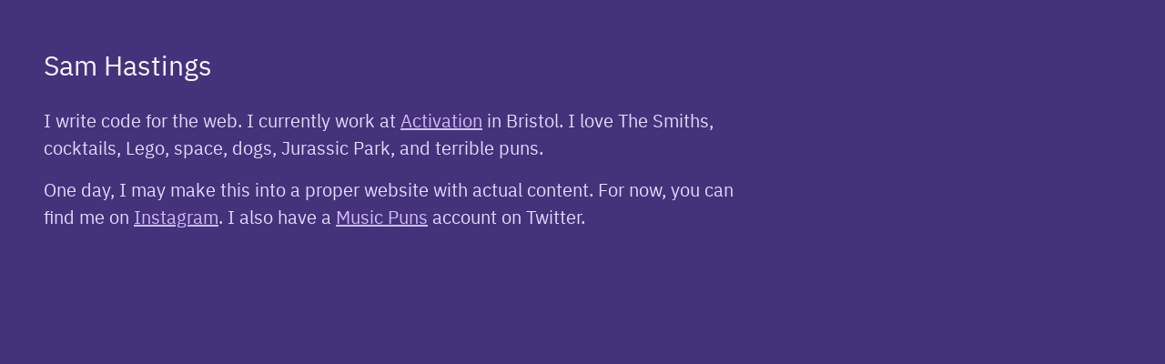

--- FILE ---
content_type: text/html; charset=utf-8
request_url: https://samhastings.com/
body_size: 955
content:
<!DOCTYPE html><html lang="en" class="font-body leading-normal text-white antialiased bg-purple-900"><head><meta name="robots" content="noindex, nofollow"/><meta name="viewport" content="width=device-width"/><meta charSet="utf-8"/><title>Sam Hastings</title><meta name="next-head-count" content="3"/><link rel="preload" href="/_next/static/css/4ebc86eb22c8cc7f6a6f.css" as="style"/><link rel="stylesheet" href="/_next/static/css/4ebc86eb22c8cc7f6a6f.css"/><link rel="preload" href="/_next/static/L81BlSgDGNl8ogNlLnBvz/pages/_app.js" as="script"/><link rel="preload" href="/_next/static/L81BlSgDGNl8ogNlLnBvz/pages/index.js" as="script"/><link rel="preload" href="/_next/static/runtime/webpack-c212667a5f965e81e004.js" as="script"/><link rel="preload" href="/_next/static/chunks/framework.c6faae2799416a6da8e8.js" as="script"/><link rel="preload" href="/_next/static/chunks/ba9e84f0eaf3cff283255862dbb0c1d349d6dd0a.638a41a739461475fef6.js" as="script"/><link rel="preload" href="/_next/static/runtime/main-deb96c1bfc380a4a7d89.js" as="script"/></head><body class="p-8 sm:p-12 min-h-screen"><div id="__next"><div class="max-w-3xl"><h1 class="mb-6 text-3xl text-purple-100">Sam Hastings</h1><p class="mb-4 text-xl text-purple-200">I write code for the web. I currently work at <a href="https://weareactivation.com/" class="underline text-purple-300 hover:text-white focus:text-white transition duration-200 ease-in-out">Activation</a> in Bristol. I love The Smiths, cocktails, Lego, space, dogs, Jurassic Park, and terrible puns.</p><p class="text-xl text-purple-200">One day, I may make this into a proper website with actual content. For now, you can find me on <a href="https://www.instagram.com/samhastings87/" class="underline text-purple-300 hover:text-white focus:text-white transition duration-200 ease-in-out">Instagram</a>. I also have a <a href="https://twitter.com/music_puns" class="underline text-purple-300 hover:text-white focus:text-white transition duration-200 ease-in-out">Music Puns</a> account on Twitter.</p></div></div><script id="__NEXT_DATA__" type="application/json">{"props":{"pageProps":{}},"page":"/","query":{},"buildId":"L81BlSgDGNl8ogNlLnBvz","runtimeConfig":{},"nextExport":true,"autoExport":true,"isFallback":false}</script><script nomodule="" src="/_next/static/runtime/polyfills-db3eeaf8fbc6db3a50d4.js"></script><script async="" data-next-page="/_app" src="/_next/static/L81BlSgDGNl8ogNlLnBvz/pages/_app.js"></script><script async="" data-next-page="/" src="/_next/static/L81BlSgDGNl8ogNlLnBvz/pages/index.js"></script><script src="/_next/static/runtime/webpack-c212667a5f965e81e004.js" async=""></script><script src="/_next/static/chunks/framework.c6faae2799416a6da8e8.js" async=""></script><script src="/_next/static/chunks/ba9e84f0eaf3cff283255862dbb0c1d349d6dd0a.638a41a739461475fef6.js" async=""></script><script src="/_next/static/runtime/main-deb96c1bfc380a4a7d89.js" async=""></script><script src="/_next/static/L81BlSgDGNl8ogNlLnBvz/_buildManifest.js" async=""></script><script src="/_next/static/L81BlSgDGNl8ogNlLnBvz/_ssgManifest.js" async=""></script></body></html>

--- FILE ---
content_type: application/javascript; charset=utf-8
request_url: https://samhastings.com/_next/static/L81BlSgDGNl8ogNlLnBvz/pages/_app.js
body_size: 63
content:
(window.webpackJsonp=window.webpackJsonp||[]).push([[3],{0:function(n,t,o){o("74v/"),n.exports=o("nOHt")},"74v/":function(n,t,o){(window.__NEXT_P=window.__NEXT_P||[]).push(["/_app",function(){return o("cha2")}])},RDVA:function(n,t,o){},cha2:function(n,t,o){"use strict";o.r(t),o.d(t,"default",(function(){return r}));var e=o("q1tI"),u=o.n(e),c=(o("RDVA"),u.a.createElement);function r(n){var t=n.Component,o=n.pageProps;return c(t,o)}}},[[0,0,1,2]]]);

--- FILE ---
content_type: application/javascript; charset=utf-8
request_url: https://samhastings.com/_next/static/L81BlSgDGNl8ogNlLnBvz/pages/index.js
body_size: 2738
content:
(window.webpackJsonp=window.webpackJsonp||[]).push([[5],{"/0+H":function(t,e,n){"use strict";e.__esModule=!0,e.isInAmpMode=u,e.useAmp=function(){return u(o.default.useContext(a.AmpStateContext))};var r,o=(r=n("q1tI"))&&r.__esModule?r:{default:r},a=n("lwAK");function u(){var t=arguments.length>0&&void 0!==arguments[0]?arguments[0]:{},e=t.ampFirst,n=void 0!==e&&e,r=t.hybrid,o=void 0!==r&&r,a=t.hasQuery;return n||o&&(void 0!==a&&a)}},"/EDR":function(t,e,n){(window.__NEXT_P=window.__NEXT_P||[]).push(["/",function(){return n("23aj")}])},"23aj":function(t,e,n){"use strict";n.r(e),n.d(e,"default",(function(){return c}));var r=n("q1tI"),o=n.n(r),a=n("8Kt/"),u=n.n(a),i=o.a.createElement;function c(){return i(r.Fragment,null,i(u.a,null,i("title",null,"Sam Hastings")),i("div",{className:"max-w-3xl"},i("h1",{className:"mb-6 text-3xl text-purple-100"},"Sam Hastings"),i("p",{className:"mb-4 text-xl text-purple-200"},"I write code for the web. I currently work at ",i("a",{href:"https://weareactivation.com/",className:"underline text-purple-300 hover:text-white focus:text-white transition duration-200 ease-in-out"},"Activation")," in Bristol. I love The Smiths, cocktails, Lego, space, dogs, Jurassic Park, and terrible puns."),i("p",{className:"text-xl text-purple-200"},"One day, I may make this into a proper website with actual content. For now, you can find me on ",i("a",{href:"https://www.instagram.com/samhastings87/",className:"underline text-purple-300 hover:text-white focus:text-white transition duration-200 ease-in-out"},"Instagram"),". I also have a ",i("a",{href:"https://twitter.com/music_puns",className:"underline text-purple-300 hover:text-white focus:text-white transition duration-200 ease-in-out"},"Music Puns")," account on Twitter.")))}},"7W2i":function(t,e,n){var r=n("SksO");t.exports=function(t,e){if("function"!==typeof e&&null!==e)throw new TypeError("Super expression must either be null or a function");t.prototype=Object.create(e&&e.prototype,{constructor:{value:t,writable:!0,configurable:!0}}),e&&r(t,e)}},"8Kt/":function(t,e,n){"use strict";e.__esModule=!0,e.defaultHead=s,e.default=void 0;var r=c(n("q1tI")),o=c(n("Xuae")),a=n("lwAK"),u=n("FYa8"),i=n("/0+H");function c(t){return t&&t.__esModule?t:{default:t}}function s(){var t=arguments.length>0&&void 0!==arguments[0]&&arguments[0],e=[r.default.createElement("meta",{charSet:"utf-8"})];return t||e.push(r.default.createElement("meta",{name:"viewport",content:"width=device-width"})),e}function f(t,e){return"string"===typeof e||"number"===typeof e?t:e.type===r.default.Fragment?t.concat(r.default.Children.toArray(e.props.children).reduce((function(t,e){return"string"===typeof e||"number"===typeof e?t:t.concat(e)}),[])):t.concat(e)}var l=["name","httpEquiv","charSet","itemProp"];function p(t,e){return t.reduce((function(t,e){var n=r.default.Children.toArray(e.props.children);return t.concat(n)}),[]).reduce(f,[]).reverse().concat(s(e.inAmpMode)).filter(function(){var t=new Set,e=new Set,n=new Set,r={};return function(o){var a=!0;if(o.key&&"number"!==typeof o.key&&o.key.indexOf("$")>0){var u=o.key.slice(o.key.indexOf("$")+1);t.has(u)?a=!1:t.add(u)}switch(o.type){case"title":case"base":e.has(o.type)?a=!1:e.add(o.type);break;case"meta":for(var i=0,c=l.length;i<c;i++){var s=l[i];if(o.props.hasOwnProperty(s))if("charSet"===s)n.has(s)?a=!1:n.add(s);else{var f=o.props[s],p=r[s]||new Set;p.has(f)?a=!1:(p.add(f),r[s]=p)}}}return a}}()).reverse().map((function(t,e){var n=t.key||e;return r.default.cloneElement(t,{key:n})}))}var d=(0,o.default)();function m(t){var e=t.children;return(r.default.createElement(a.AmpStateContext.Consumer,null,(function(t){return r.default.createElement(u.HeadManagerContext.Consumer,null,(function(n){return r.default.createElement(d,{reduceComponentsToState:p,handleStateChange:n,inAmpMode:(0,i.isInAmpMode)(t)},e)}))})))}m.rewind=d.rewind;var h=m;e.default=h},Bnag:function(t,e){t.exports=function(){throw new TypeError("Invalid attempt to spread non-iterable instance.\nIn order to be iterable, non-array objects must have a [Symbol.iterator]() method.")}},EbDI:function(t,e){t.exports=function(t){if("undefined"!==typeof Symbol&&Symbol.iterator in Object(t))return Array.from(t)}},FYa8:function(t,e,n){"use strict";var r;e.__esModule=!0,e.HeadManagerContext=void 0;var o=((r=n("q1tI"))&&r.__esModule?r:{default:r}).default.createContext(null);e.HeadManagerContext=o},Ijbi:function(t,e,n){var r=n("WkPL");t.exports=function(t){if(Array.isArray(t))return r(t)}},Nsbk:function(t,e){function n(e){return t.exports=n=Object.setPrototypeOf?Object.getPrototypeOf:function(t){return t.__proto__||Object.getPrototypeOf(t)},n(e)}t.exports=n},PJYZ:function(t,e){t.exports=function(t){if(void 0===t)throw new ReferenceError("this hasn't been initialised - super() hasn't been called");return t}},Qetd:function(t,e,n){"use strict";var r=Object.assign.bind(Object);t.exports=r,t.exports.default=t.exports},RIqP:function(t,e,n){var r=n("Ijbi"),o=n("EbDI"),a=n("ZhPi"),u=n("Bnag");t.exports=function(t){return r(t)||o(t)||a(t)||u()}},SksO:function(t,e){function n(e,r){return t.exports=n=Object.setPrototypeOf||function(t,e){return t.__proto__=e,t},n(e,r)}t.exports=n},W8MJ:function(t,e){function n(t,e){for(var n=0;n<e.length;n++){var r=e[n];r.enumerable=r.enumerable||!1,r.configurable=!0,"value"in r&&(r.writable=!0),Object.defineProperty(t,r.key,r)}}t.exports=function(t,e,r){return e&&n(t.prototype,e),r&&n(t,r),t}},WkPL:function(t,e){t.exports=function(t,e){(null==e||e>t.length)&&(e=t.length);for(var n=0,r=new Array(e);n<e;n++)r[n]=t[n];return r}},Xuae:function(t,e,n){"use strict";var r=n("lwsE"),o=n("PJYZ"),a=n("W8MJ"),u=n("7W2i"),i=n("a1gu"),c=n("Nsbk"),s=n("RIqP");function f(t){var e=function(){if("undefined"===typeof Reflect||!Reflect.construct)return!1;if(Reflect.construct.sham)return!1;if("function"===typeof Proxy)return!0;try{return Date.prototype.toString.call(Reflect.construct(Date,[],(function(){}))),!0}catch(t){return!1}}();return function(){var n,r=c(t);if(e){var o=c(this).constructor;n=Reflect.construct(r,arguments,o)}else n=r.apply(this,arguments);return i(this,n)}}e.__esModule=!0,e.default=void 0;var l=n("q1tI"),p=!1;e.default=function(){var t,e=new Set;function n(n){t=n.props.reduceComponentsToState(s(e),n.props),n.props.handleStateChange&&n.props.handleStateChange(t)}return(function(i){u(s,i);var c=f(s);function s(t){var a;return r(this,s),a=c.call(this,t),p&&(e.add(o(a)),n(o(a))),a}return a(s,null,[{key:"rewind",value:function(){var n=t;return t=void 0,e.clear(),n}}]),a(s,[{key:"componentDidMount",value:function(){e.add(this),n(this)}},{key:"componentDidUpdate",value:function(){n(this)}},{key:"componentWillUnmount",value:function(){e.delete(this),n(this)}},{key:"render",value:function(){return null}}]),s}(l.Component))}},ZhPi:function(t,e,n){var r=n("WkPL");t.exports=function(t,e){if(t){if("string"===typeof t)return r(t,e);var n=Object.prototype.toString.call(t).slice(8,-1);return"Object"===n&&t.constructor&&(n=t.constructor.name),"Map"===n||"Set"===n?Array.from(t):"Arguments"===n||/^(?:Ui|I)nt(?:8|16|32)(?:Clamped)?Array$/.test(n)?r(t,e):void 0}}},a1gu:function(t,e,n){var r=n("cDf5"),o=n("PJYZ");t.exports=function(t,e){return!e||"object"!==r(e)&&"function"!==typeof e?o(t):e}},cDf5:function(t,e){function n(e){return"function"===typeof Symbol&&"symbol"===typeof Symbol.iterator?t.exports=n=function(t){return typeof t}:t.exports=n=function(t){return t&&"function"===typeof Symbol&&t.constructor===Symbol&&t!==Symbol.prototype?"symbol":typeof t},n(e)}t.exports=n},lwAK:function(t,e,n){"use strict";var r;e.__esModule=!0,e.AmpStateContext=void 0;var o=((r=n("q1tI"))&&r.__esModule?r:{default:r}).default.createContext({});e.AmpStateContext=o},lwsE:function(t,e){t.exports=function(t,e){if(!(t instanceof e))throw new TypeError("Cannot call a class as a function")}}},[["/EDR",0,1]]]);